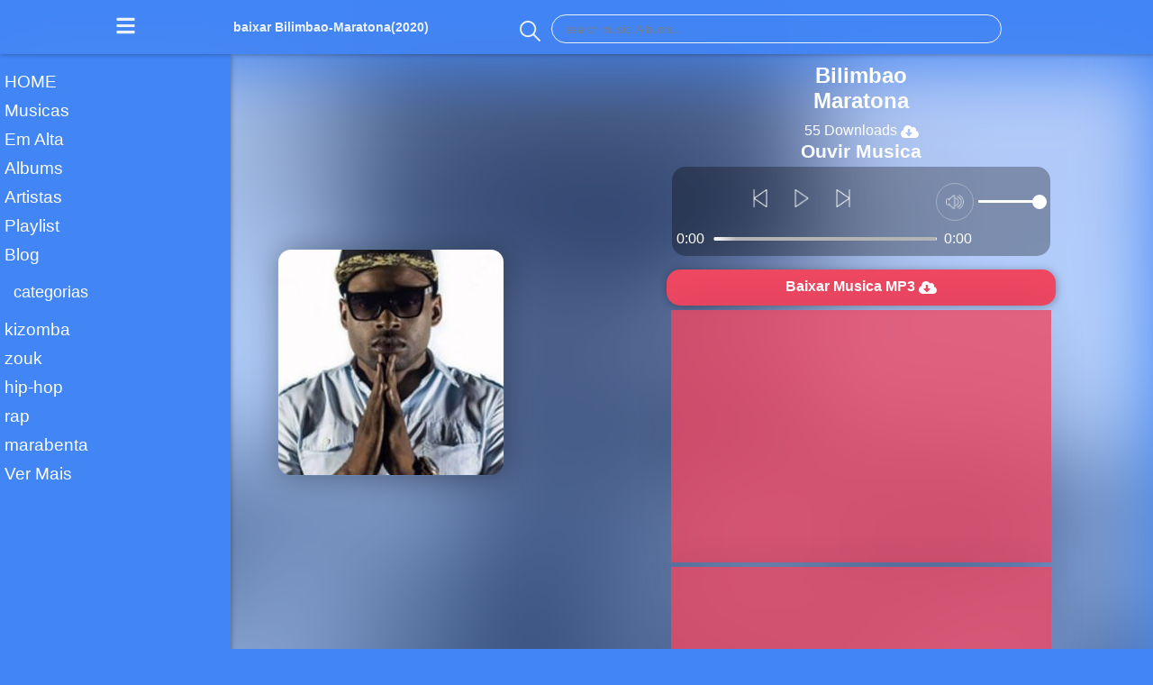

--- FILE ---
content_type: text/html; charset=UTF-8
request_url: https://madodamusic.com/baixar-bilimbao-maratona2020/
body_size: 15444
content:
<!DOCTYPE html>
<html lang="pt-PT">
<head>
    <meta charset="UTF-8">
    <style id="jetpack-boost-critical-css">@media all{@charset "UTF-8";ul{box-sizing:border-box}}@media all{:root{--main-bg-color:#0e9fff;--main-fk-color:#FDFEFE;--destak-color:#ed3b58}.card-box img{height:124px;width:124px;border:1px solid rgba(0,0,0,.1);border-radius:10px;box-shadow:1px 1px 3px rgba(0,0,0,.2)}.card-box .info{margin-top:10px;margin-left:5px;width:130px}.card-box .info .title{color:var(--main-fk-color);font-size:1.2rem;font-weight:300;margin-bottom:5px;word-wrap:break-word}.card-box .info .author{color:var(--main-fk-color);font-size:.8em}.posts-cont li{list-style:none}.posts-cont .cate_name a{color:var(--main-fk-color);font-size:20px}.posts-cont .header{display:grid;grid-template-columns:1fr 1fr;align-items:center}.posts-cont .header .scroll-btn{text-align:end}.posts-cont .header .scroll-btn .scroll-right{color:var(--main-fk-color)}.posts-cont .header .scroll-btn span{color:var(--main-fk-color);font-size:20px}.posts-cont .header .scroll{display:none}@media (min-width:768px){.posts-cont .header .scroll{display:initial}}.posts-cont .header span.see-more a{color:var(--main-fk-color);font-size:20px}.posts-cont .wrapper-card{display:grid;grid-template-columns:1fr 1fr 1fr 1fr 1fr 1fr 1fr 1fr 1fr 1fr;grid-column-gap:5px;overflow-x:auto;scroll-behavior:smooth;padding:20px}.posts-cont .wrapper-card::-webkit-scrollbar{height:5px;background-color:rgba(0,0,0,0)}.posts-cont li{width:100%}#search-output .type-title{padding-top:10px}#search-output .all{float:right}#search-output .all a{color:var(--main-fk-color)}#search-output .wrapper-card{display:grid;grid-template-columns:1fr}@media (min-width:768px){#search-output .wrapper-card{grid-template-columns:1fr 1fr;justify-items:center}}#single img.download-icon{vertical-align:middle;height:20px;width:20px}#single .top-info{margin-bottom:50px}#single .top-info .bg-img{overflow:none}#single .top-info .bg-img img{position:absolute;width:100%;height:750px;left:0;min-height:50vh;filter:blur(40px) opacity(.6);z-index:-1}#single .top-info .top-single-wrapper{text-align:center}@media (min-width:768px){#single .top-info .top-single-wrapper{display:grid;grid-template-columns:1fr 1fr;justify-content:center;align-items:center}}#single .top-info .top-single-wrapper img#post-thumbnail{width:250px;height:250px;border:1px solid rgba(0,0,0,.1);border-radius:15px;box-shadow:1px 1px 30px rgba(0,0,0,.3);z-index:2}#single .top-info .top-single-wrapper .single-info{z-index:2;color:var(--main-fk-color);text-align:center}#single .top-info .top-single-wrapper .single-info .title{margin-bottom:10px}#single .top-info .top-single-wrapper .single-info .single-sidebar-top{padding:0;margin:5px;overflow:unset}#single .top-info .top-single-wrapper .single-info .author,#single .top-info .top-single-wrapper .single-info .title{color:var(--main-fk-color);font-size:1.5rem;font-weight:600}#single .top-info .top-single-wrapper .single-info .listen-txt{color:var(--main-fk-color);font-size:1.3rem;font-weight:600;text-transform:capitalize}#single .top-info .top-single-wrapper .single-info .download-btn-text{margin-top:15px;padding:2px;color:var(--main-fk-color);font-size:1rem;border-radius:15px;background-color:var(--destak-color);box-shadow:1px 1px 10px rgba(0,0,0,.3);padding:10px;text-align:center}#single .content{margin-top:20px;box-shadow:1px 1px 50px rgba(0,0,0,.3);border-radius:15px;padding:15px;color:var(--main-fk-color);font-size:1.2rem;text-align:start;background:var(--main-bg-color)}#single .content .content-title{font-size:1.2rem}#single .content .info{font-size:1.1rem;text-transform:capitalize}#single .content .info li{font-weight:100;text-shadow:0 0 10px rgba(255,255,255,.1);padding:5px 3px;list-style:none}#single .content .info li.categoria ul{display:inline}#single .content .info li.categoria ul li{display:inline}#single .content .info li.categoria ul li a{color:var(--main-fk-color);text-decoration:underline}#single .content .info .btn-baixar{font-size:1.2rem;color:var(--main-fk-color);padding:5px;text-decoration:underline}#single .content .youtube-video-cont .youtube{background-color:#000;border-radius:15px;margin-bottom:30px;position:relative;padding-top:56.25%;overflow:hidden}#single .content .youtube-video-cont .youtube img{width:100%;top:-16.84%;left:0;opacity:.7}#single .content .youtube-video-cont .youtube img{position:absolute}#single .single-sidebar-top{background-color:var(--destak-color);box-shadow:1px 1px 50px rgba(0,0,0,.1);min-height:100px;opacity:.8}.widget{overflow:hidden}#player{background-color:rgba(0,0,0,.3);width:95%;margin:5px auto;padding:10px 5px;border-radius:15px;overflow:hidden}#player .play-icons img{width:20px!important;height:20px!important;padding:10px}#player .play-icons #play_pause{margin:0 2px;margin-left:2px}#player .header{display:inline-block;width:100%}#player .header #music-btn{float:left;width:50%;padding-top:5px}@media (max-width:329px){#player .header #music-btn{width:100%;text-align:center}}#player .header .volume-cont{float:right;padding-top:8px}@media (max-width:329px){#player .header .volume-cont{display:none}}#player .header .volume-cont .speaker{border:1px solid rgba(255,255,255,.3);border-radius:25px;margin-right:5px}#player .header div#volume{float:right;height:100%;margin-right:5px;margin-top:8px;text-align:center}#player .header div#volume .volume-range{position:inherit;height:100%;text-align:start}#player .header div{display:inline;margin:0;text-align:end}#player #music-progress{color:#fff;width:100%}#player #music-progress .containerp{width:100%}@media (min-width:840px){#player #music-progress .containerp{margin-left:0}}#player #music-progress .time{text-align:start;padding-top:3px}#player #music-progress #start-time{float:left}#player #music-progress .progress-range{display:inline;width:60%;margin:0 10px;float:left}@media (max-width:230px){#player #music-progress .progress-range{width:40%}}#player .header input[type=range]{-webkit-appearance:none;width:70px;height:3px;border-radius:50px;background-image:linear-gradient(to right,#fff 100%,#b4b4b4 10%,#b4b4b4)}#player #music-progress input[type=range]{-webkit-appearance:none;width:100%;height:2px;border:solid 1px rgba(255,255,255,0);border-radius:50px;background-image:linear-gradient(to right,#fff 0,#b4b4b4 10%,#b4b4b4)}.menu-svg path,.search-svg path{fill:var(--main-fk-color)}*{margin:0;padding:0;outline:0}abbr[title]{text-decoration:none}body{background-color:var(--main-bg-color);font-family:Roboto,sans-serif}body ul{list-style:none}body a{text-decoration:none;color:var(--main-fk-color)}body .content-title{color:var(--main-fk-color);font-size:1.2rem;padding:5px 0}body .wp-title{font-size:.9rem;text-align:center}@media (max-width:320){body .wp-title{font-size:1.2rem}}.container{width:80%;margin:auto}header .top-nav{z-index:10;position:fixed;width:100%;background-color:var(--main-bg-color);color:var(--main-fk-color);box-shadow:1px 1px 5px rgba(0,0,0,.3);opacity:.9}header .top-nav .container{width:80%;margin:0 auto}header .top-nav .wrapper{display:grid;grid-template-columns:1fr 8fr 1fr;align-items:center;grid-auto-rows:60px}@media (min-width:991px){header .top-nav .wrapper{grid-template-columns:1fr 10fr 1fr 1fr}}header .top-nav .wrapper .lefit-menu-btn{justify-self:start}header .top-nav .wrapper .search{justify-self:end}header .lefit-menu{position:fixed;z-index:8;background-color:var(--main-bg-color);color:var(--main-fk-color);box-shadow:1px 1px 5px rgba(0,0,0,.3);width:0%;height:100vh;top:60px;padding-top:20px;margin-bottom:100px}header .lefit-menu .lefit-menu-title{margin:20px 0 20px 15px;font-weight:250;font-size:1.1rem}header .lefit-menu .lefit-nav{height:80%;overflow-y:auto}header .lefit-menu .lefit-nav li{margin-bottom:10px;padding-left:5px}header .lefit-menu a{color:var(--main-fk-color);font-size:1.2rem;text-decoration:none}@media (min-width:991px){header .lefit-menu{width:20%}}header .search{display:grid;grid-template-columns:1fr 1fr;justify-items:center;align-items:center}header .search .search-btn{z-index:2;position:absolute;top:18px;right:0;width:25px;height:25px;padding:0 10px}@media (min-width:991px){header .search .search-btn{top:5px}}@media (min-width:991px){header .search .search-btn{position:relative}}header .search .search-input{display:block;position:absolute;z-index:1;background-color:var(--main-bg-color);border:none;outline:0;width:0%;height:60px;font-size:1rem;color:var(--main-fk-color);padding-left:10px;padding-right:50px}@media (max-width:991px){header .search .search-input{top:0;right:0}}@media (min-width:991px){header .search .search-input{position:sticky;width:500px;height:30px;padding:15px;top:3;right:2;border:1px solid var(--main-fk-color);border-radius:100px;margin-top:3px}}header .search .search-input::-webkit-input-placeholder{color:grey;font-size:12px}section.main .container{padding-top:70px;width:90%}@media (min-width:991px){section.main .container{width:80%}}@media (min-width:991px){section.main{padding-left:200px}}.main-overlay{display:none;position:fixed;width:100%;height:100%;overflow:hidden;margin:0;padding:0;top:0;left:0;background-color:rgba(28,40,51,.9);z-index:7}@media (min-width:991px){.main-overlay{background-color:rgba(0,0,0,.3);z-index:9}}#search-output{display:none;position:fixed;width:98%;max-height:80vh;border-top:var(--main-fk-color) 2px solid;border-bottom-left-radius:15px;border-bottom-right-radius:15px;box-shadow:1px 1px 5px rgba(0,0,0,.3);overflow:auto;margin-left:auto;padding:0;top:60px;background-color:var(--main-bg-color);color:var(--main-fk-color);z-index:12;padding-bottom:10px}@media (min-width:991px){#search-output{width:70%;margin-left:22%}}#search-output::-webkit-scrollbar{background-color:var(--main-bg-color);width:8px}.ads-container{width:100%;height:400px;position:relative;margin:10px auto;overflow:hidden;background-color:var(--destak-color);border-radius:15px;box-shadow:1px 1px 10px rgba(0,0,0,.5);color:#fff;text-align:center;opacity:.8}.ads-container>div{display:inline-block;width:100%;height:100%}}</style><meta name='robots' content='index, follow, max-image-preview:large, max-snippet:-1, max-video-preview:-1' />

	<!-- This site is optimized with the Yoast SEO plugin v20.1 - https://yoast.com/wordpress/plugins/seo/ -->
	<title>baixar Bilimbao-Maratona(2020) | madoda music</title>
	<link rel="canonical" href="https://madodamusic.com/baixar-bilimbao-maratona2020/" />
	<meta property="og:locale" content="pt_PT" />
	<meta property="og:type" content="article" />
	<meta property="og:title" content="baixar Bilimbao-Maratona(2020) | madoda music" />
	<meta property="og:url" content="https://madodamusic.com/baixar-bilimbao-maratona2020/" />
	<meta property="og:site_name" content="madoda music" />
	<meta property="article:publisher" content="https://www.facebook.com/madodas.moz.12" />
	<meta property="article:published_time" content="2020-05-03T19:18:58+00:00" />
	<meta property="article:modified_time" content="2020-06-05T15:34:16+00:00" />
	<meta property="og:image" content="https://madodamusic.com/wp-content/uploads/2019/12/bendito-bilimbao-com-k9.jpg" />
	<meta property="og:image:width" content="960" />
	<meta property="og:image:height" content="720" />
	<meta property="og:image:type" content="image/jpeg" />
	<meta name="twitter:card" content="summary_large_image" />
	<meta name="twitter:creator" content="@MadodaMusic" />
	<meta name="twitter:site" content="@MadodaMusic" />
	<meta name="twitter:label1" content="Escrito por" />
	<meta name="twitter:data1" content="" />
	
	<!-- / Yoast SEO plugin. -->


<link rel="alternate" type="application/rss+xml" title="Feed de comentários de madoda music &raquo; baixar Bilimbao-Maratona(2020)" href="https://madodamusic.com/baixar-bilimbao-maratona2020/feed/" />

<style type="text/css">
img.wp-smiley,
img.emoji {
	display: inline !important;
	border: none !important;
	box-shadow: none !important;
	height: 1em !important;
	width: 1em !important;
	margin: 0 0.07em !important;
	vertical-align: -0.1em !important;
	background: none !important;
	padding: 0 !important;
}
</style>
	<noscript><link rel='stylesheet' id='wp-block-library-css' href='https://madodamusic.com/wp-includes/css/dist/block-library/style.min.css?ver=6.1.9' type='text/css' media='all' />
</noscript><link rel='stylesheet' id='wp-block-library-css' href='https://madodamusic.com/wp-includes/css/dist/block-library/style.min.css?ver=6.1.9' type='text/css' media="not all" data-media="all" onload="this.media=this.dataset.media; delete this.dataset.media; this.removeAttribute( 'onload' );" />
<noscript><link rel='stylesheet' id='classic-theme-styles-css' href='https://madodamusic.com/wp-includes/css/classic-themes.min.css?ver=1' type='text/css' media='all' />
</noscript><link rel='stylesheet' id='classic-theme-styles-css' href='https://madodamusic.com/wp-includes/css/classic-themes.min.css?ver=1' type='text/css' media="not all" data-media="all" onload="this.media=this.dataset.media; delete this.dataset.media; this.removeAttribute( 'onload' );" />
<style id='global-styles-inline-css' type='text/css'>
body{--wp--preset--color--black: #000000;--wp--preset--color--cyan-bluish-gray: #abb8c3;--wp--preset--color--white: #ffffff;--wp--preset--color--pale-pink: #f78da7;--wp--preset--color--vivid-red: #cf2e2e;--wp--preset--color--luminous-vivid-orange: #ff6900;--wp--preset--color--luminous-vivid-amber: #fcb900;--wp--preset--color--light-green-cyan: #7bdcb5;--wp--preset--color--vivid-green-cyan: #00d084;--wp--preset--color--pale-cyan-blue: #8ed1fc;--wp--preset--color--vivid-cyan-blue: #0693e3;--wp--preset--color--vivid-purple: #9b51e0;--wp--preset--gradient--vivid-cyan-blue-to-vivid-purple: linear-gradient(135deg,rgba(6,147,227,1) 0%,rgb(155,81,224) 100%);--wp--preset--gradient--light-green-cyan-to-vivid-green-cyan: linear-gradient(135deg,rgb(122,220,180) 0%,rgb(0,208,130) 100%);--wp--preset--gradient--luminous-vivid-amber-to-luminous-vivid-orange: linear-gradient(135deg,rgba(252,185,0,1) 0%,rgba(255,105,0,1) 100%);--wp--preset--gradient--luminous-vivid-orange-to-vivid-red: linear-gradient(135deg,rgba(255,105,0,1) 0%,rgb(207,46,46) 100%);--wp--preset--gradient--very-light-gray-to-cyan-bluish-gray: linear-gradient(135deg,rgb(238,238,238) 0%,rgb(169,184,195) 100%);--wp--preset--gradient--cool-to-warm-spectrum: linear-gradient(135deg,rgb(74,234,220) 0%,rgb(151,120,209) 20%,rgb(207,42,186) 40%,rgb(238,44,130) 60%,rgb(251,105,98) 80%,rgb(254,248,76) 100%);--wp--preset--gradient--blush-light-purple: linear-gradient(135deg,rgb(255,206,236) 0%,rgb(152,150,240) 100%);--wp--preset--gradient--blush-bordeaux: linear-gradient(135deg,rgb(254,205,165) 0%,rgb(254,45,45) 50%,rgb(107,0,62) 100%);--wp--preset--gradient--luminous-dusk: linear-gradient(135deg,rgb(255,203,112) 0%,rgb(199,81,192) 50%,rgb(65,88,208) 100%);--wp--preset--gradient--pale-ocean: linear-gradient(135deg,rgb(255,245,203) 0%,rgb(182,227,212) 50%,rgb(51,167,181) 100%);--wp--preset--gradient--electric-grass: linear-gradient(135deg,rgb(202,248,128) 0%,rgb(113,206,126) 100%);--wp--preset--gradient--midnight: linear-gradient(135deg,rgb(2,3,129) 0%,rgb(40,116,252) 100%);--wp--preset--duotone--dark-grayscale: url('#wp-duotone-dark-grayscale');--wp--preset--duotone--grayscale: url('#wp-duotone-grayscale');--wp--preset--duotone--purple-yellow: url('#wp-duotone-purple-yellow');--wp--preset--duotone--blue-red: url('#wp-duotone-blue-red');--wp--preset--duotone--midnight: url('#wp-duotone-midnight');--wp--preset--duotone--magenta-yellow: url('#wp-duotone-magenta-yellow');--wp--preset--duotone--purple-green: url('#wp-duotone-purple-green');--wp--preset--duotone--blue-orange: url('#wp-duotone-blue-orange');--wp--preset--font-size--small: 13px;--wp--preset--font-size--medium: 20px;--wp--preset--font-size--large: 36px;--wp--preset--font-size--x-large: 42px;--wp--preset--spacing--20: 0.44rem;--wp--preset--spacing--30: 0.67rem;--wp--preset--spacing--40: 1rem;--wp--preset--spacing--50: 1.5rem;--wp--preset--spacing--60: 2.25rem;--wp--preset--spacing--70: 3.38rem;--wp--preset--spacing--80: 5.06rem;}:where(.is-layout-flex){gap: 0.5em;}body .is-layout-flow > .alignleft{float: left;margin-inline-start: 0;margin-inline-end: 2em;}body .is-layout-flow > .alignright{float: right;margin-inline-start: 2em;margin-inline-end: 0;}body .is-layout-flow > .aligncenter{margin-left: auto !important;margin-right: auto !important;}body .is-layout-constrained > .alignleft{float: left;margin-inline-start: 0;margin-inline-end: 2em;}body .is-layout-constrained > .alignright{float: right;margin-inline-start: 2em;margin-inline-end: 0;}body .is-layout-constrained > .aligncenter{margin-left: auto !important;margin-right: auto !important;}body .is-layout-constrained > :where(:not(.alignleft):not(.alignright):not(.alignfull)){max-width: var(--wp--style--global--content-size);margin-left: auto !important;margin-right: auto !important;}body .is-layout-constrained > .alignwide{max-width: var(--wp--style--global--wide-size);}body .is-layout-flex{display: flex;}body .is-layout-flex{flex-wrap: wrap;align-items: center;}body .is-layout-flex > *{margin: 0;}:where(.wp-block-columns.is-layout-flex){gap: 2em;}.has-black-color{color: var(--wp--preset--color--black) !important;}.has-cyan-bluish-gray-color{color: var(--wp--preset--color--cyan-bluish-gray) !important;}.has-white-color{color: var(--wp--preset--color--white) !important;}.has-pale-pink-color{color: var(--wp--preset--color--pale-pink) !important;}.has-vivid-red-color{color: var(--wp--preset--color--vivid-red) !important;}.has-luminous-vivid-orange-color{color: var(--wp--preset--color--luminous-vivid-orange) !important;}.has-luminous-vivid-amber-color{color: var(--wp--preset--color--luminous-vivid-amber) !important;}.has-light-green-cyan-color{color: var(--wp--preset--color--light-green-cyan) !important;}.has-vivid-green-cyan-color{color: var(--wp--preset--color--vivid-green-cyan) !important;}.has-pale-cyan-blue-color{color: var(--wp--preset--color--pale-cyan-blue) !important;}.has-vivid-cyan-blue-color{color: var(--wp--preset--color--vivid-cyan-blue) !important;}.has-vivid-purple-color{color: var(--wp--preset--color--vivid-purple) !important;}.has-black-background-color{background-color: var(--wp--preset--color--black) !important;}.has-cyan-bluish-gray-background-color{background-color: var(--wp--preset--color--cyan-bluish-gray) !important;}.has-white-background-color{background-color: var(--wp--preset--color--white) !important;}.has-pale-pink-background-color{background-color: var(--wp--preset--color--pale-pink) !important;}.has-vivid-red-background-color{background-color: var(--wp--preset--color--vivid-red) !important;}.has-luminous-vivid-orange-background-color{background-color: var(--wp--preset--color--luminous-vivid-orange) !important;}.has-luminous-vivid-amber-background-color{background-color: var(--wp--preset--color--luminous-vivid-amber) !important;}.has-light-green-cyan-background-color{background-color: var(--wp--preset--color--light-green-cyan) !important;}.has-vivid-green-cyan-background-color{background-color: var(--wp--preset--color--vivid-green-cyan) !important;}.has-pale-cyan-blue-background-color{background-color: var(--wp--preset--color--pale-cyan-blue) !important;}.has-vivid-cyan-blue-background-color{background-color: var(--wp--preset--color--vivid-cyan-blue) !important;}.has-vivid-purple-background-color{background-color: var(--wp--preset--color--vivid-purple) !important;}.has-black-border-color{border-color: var(--wp--preset--color--black) !important;}.has-cyan-bluish-gray-border-color{border-color: var(--wp--preset--color--cyan-bluish-gray) !important;}.has-white-border-color{border-color: var(--wp--preset--color--white) !important;}.has-pale-pink-border-color{border-color: var(--wp--preset--color--pale-pink) !important;}.has-vivid-red-border-color{border-color: var(--wp--preset--color--vivid-red) !important;}.has-luminous-vivid-orange-border-color{border-color: var(--wp--preset--color--luminous-vivid-orange) !important;}.has-luminous-vivid-amber-border-color{border-color: var(--wp--preset--color--luminous-vivid-amber) !important;}.has-light-green-cyan-border-color{border-color: var(--wp--preset--color--light-green-cyan) !important;}.has-vivid-green-cyan-border-color{border-color: var(--wp--preset--color--vivid-green-cyan) !important;}.has-pale-cyan-blue-border-color{border-color: var(--wp--preset--color--pale-cyan-blue) !important;}.has-vivid-cyan-blue-border-color{border-color: var(--wp--preset--color--vivid-cyan-blue) !important;}.has-vivid-purple-border-color{border-color: var(--wp--preset--color--vivid-purple) !important;}.has-vivid-cyan-blue-to-vivid-purple-gradient-background{background: var(--wp--preset--gradient--vivid-cyan-blue-to-vivid-purple) !important;}.has-light-green-cyan-to-vivid-green-cyan-gradient-background{background: var(--wp--preset--gradient--light-green-cyan-to-vivid-green-cyan) !important;}.has-luminous-vivid-amber-to-luminous-vivid-orange-gradient-background{background: var(--wp--preset--gradient--luminous-vivid-amber-to-luminous-vivid-orange) !important;}.has-luminous-vivid-orange-to-vivid-red-gradient-background{background: var(--wp--preset--gradient--luminous-vivid-orange-to-vivid-red) !important;}.has-very-light-gray-to-cyan-bluish-gray-gradient-background{background: var(--wp--preset--gradient--very-light-gray-to-cyan-bluish-gray) !important;}.has-cool-to-warm-spectrum-gradient-background{background: var(--wp--preset--gradient--cool-to-warm-spectrum) !important;}.has-blush-light-purple-gradient-background{background: var(--wp--preset--gradient--blush-light-purple) !important;}.has-blush-bordeaux-gradient-background{background: var(--wp--preset--gradient--blush-bordeaux) !important;}.has-luminous-dusk-gradient-background{background: var(--wp--preset--gradient--luminous-dusk) !important;}.has-pale-ocean-gradient-background{background: var(--wp--preset--gradient--pale-ocean) !important;}.has-electric-grass-gradient-background{background: var(--wp--preset--gradient--electric-grass) !important;}.has-midnight-gradient-background{background: var(--wp--preset--gradient--midnight) !important;}.has-small-font-size{font-size: var(--wp--preset--font-size--small) !important;}.has-medium-font-size{font-size: var(--wp--preset--font-size--medium) !important;}.has-large-font-size{font-size: var(--wp--preset--font-size--large) !important;}.has-x-large-font-size{font-size: var(--wp--preset--font-size--x-large) !important;}
.wp-block-navigation a:where(:not(.wp-element-button)){color: inherit;}
:where(.wp-block-columns.is-layout-flex){gap: 2em;}
.wp-block-pullquote{font-size: 1.5em;line-height: 1.6;}
</style>
<noscript><link rel='stylesheet' id='madoda_main_style-css' href='https://madodamusic.com/wp-content/themes/madoda-music/style.css?ver=6.1.9' type='text/css' media='all' />
</noscript><link rel='stylesheet' id='madoda_main_style-css' href='https://madodamusic.com/wp-content/themes/madoda-music/style.css?ver=6.1.9' type='text/css' media="not all" data-media="all" onload="this.media=this.dataset.media; delete this.dataset.media; this.removeAttribute( 'onload' );" />
        <meta name="theme-color" content="#4285f4" />

         <style type="text/css">         
            :root {
                --main-bg-color: #4285f4;
                --main-fk-color: #FDFEFE; 
                --destak-color: #ed4762;
            }
         </style>
    <link rel="amphtml" href="https://madodamusic.com/baixar-bilimbao-maratona2020/?amp"><!-- Global site tag (gtag.js) - Google Analytics -->







<!--
<script data-jetpack-boost="ignore" type='text/javascript' src='//platform-api.sharethis.com/js/sharethis.js#property=5d51e1ef4cd0540012f1ffd4&product=social-ab' async='async'></script>
-->
<link rel="icon" href="https://madodamusic.com/wp-content/uploads/2020/07/favicon.ico" sizes="32x32" />
<link rel="icon" href="https://madodamusic.com/wp-content/uploads/2020/07/favicon.ico" sizes="192x192" />
<link rel="apple-touch-icon" href="https://madodamusic.com/wp-content/uploads/2020/07/favicon.ico" />
<meta name="msapplication-TileImage" content="https://madodamusic.com/wp-content/uploads/2020/07/favicon.ico" />
		<style type="text/css" id="wp-custom-css">
			.wp-content  {
	text-align: center;
	color: #fff !important;
	background-color: #1E88E5;
}
.wp-content  p, .wp-content a{
	text-align: center;
	color: #fff !important;
}		</style>
		    <meta name="viewport" content="width=device-width, initial-scale=1.0">
    <meta http-equiv="X-UA-Compatible" content="ie=edge">
             
        
    </head>
<body class="post-template-default single single-post postid-3610 single-format-standard" >

<header>

    <div class="top-nav">
        <div class="container">
            <div class="wrapper">
                <span class="lefit-menu-btn">
                    <svg xmlns="http://www.w3.org/2000/svg" aria-hidden="true" class="menu-svg" width="23px" height="23px" role="img" viewBox="0 0 448 512"><path fill="#fff" d="M16 132h416c8.837 0 16-7.163 16-16V76c0-8.837-7.163-16-16-16H16C7.163 60 0 67.163 0 76v40c0 8.837 7.163 16 16 16zm0 160h416c8.837 0 16-7.163 16-16v-40c0-8.837-7.163-16-16-16H16c-8.837 0-16 7.163-16 16v40c0 8.837 7.163 16 16 16zm0 160h416c8.837 0 16-7.163 16-16v-40c0-8.837-7.163-16-16-16H16c-8.837 0-16 7.163-16 16v40c0 8.837 7.163 16 16 16z"/></svg>
                </span>
                                <h1 class="wp-title">baixar Bilimbao-Maratona(2020)</h1>
                                <span class="search">
                <span class="search-btn">
                    <svg xmlns="http://www.w3.org/2000/svg" xmlns:xlink="http://www.w3.org/1999/xlink" class="search-svg" width="23px" height="23px" version="1.1" x="0px" y="0px" viewBox="0 0 511.999 511.999" style="enable-background:new 0 0 511.999 511.999;" xml:space="preserve">
                        <g>
                            <path d="M508.874,478.708L360.142,329.976c28.21-34.827,45.191-79.103,45.191-127.309c0-111.75-90.917-202.667-202.667-202.667    S0,90.917,0,202.667s90.917,202.667,202.667,202.667c48.206,0,92.482-16.982,127.309-45.191l148.732,148.732    c4.167,4.165,10.919,4.165,15.086,0l15.081-15.082C513.04,489.627,513.04,482.873,508.874,478.708z M202.667,362.667    c-88.229,0-160-71.771-160-160s71.771-160,160-160s160,71.771,160,160S290.896,362.667,202.667,362.667z"/>
                        </g>
                    </svg>
                </span>
                    <input  class="search-input" type="search" placeholder="search music, Albums...">
                </span>
            </div>
        </div>
    </div>

    <div class="lefit-menu"> 
        <nav class="lefit-nav">
            <ul>
                <li class="current"><a href="https://madodamusic.com/" >HOME</a></li>
                <li><a href="https://madodamusic.com/musics">Musicas</a></li>
                <li><a href="https://madodamusic.com/trending">Em Alta</a></li>
                <li><a href="https://madodamusic.com/album/">Albums</a></li>
                <li><a href="https://madodamusic.com/artist/">Artistas</a></li>
                <li><a href="https://madodamusic.com/playlist/">Playlist</a></li>
                <li><a href="https://madodamusic.com/blog/">Blog</a></li>
            </ul>

            <ul class="categorias">
                <a href="https://madodamusic.com/categories">
                    <div class="lefit-menu-title">categorias</div>
                </a>
                <div class="category-menu"><ul id="menu-category-menu" class="menu"><li id="menu-item-1530" class="menu-item menu-item-type-taxonomy menu-item-object-category menu-item-1530"><a href="https://madodamusic.com/category/kizomba/">kizomba</a></li>
<li id="menu-item-1531" class="menu-item menu-item-type-taxonomy menu-item-object-category menu-item-1531"><a href="https://madodamusic.com/category/zouk/">zouk</a></li>
<li id="menu-item-1532" class="menu-item menu-item-type-taxonomy menu-item-object-category menu-item-1532"><a href="https://madodamusic.com/category/hip-hop/">hip-hop</a></li>
<li id="menu-item-1533" class="menu-item menu-item-type-taxonomy menu-item-object-category menu-item-1533"><a href="https://madodamusic.com/category/rap/">rap</a></li>
<li id="menu-item-1534" class="menu-item menu-item-type-taxonomy menu-item-object-category menu-item-1534"><a href="https://madodamusic.com/category/marabenta/">marabenta</a></li>
</ul></div>                <li><a href="https://madodamusic.com/categories">Ver Mais</a></li>
            </ul>

                    <div class="left-menu-widget-cont">
            <div id="custom_html-6" class="widget_text widget left-menu-sidebar widget_custom_html"><div class="textwidget custom-html-widget">
<ins class="adsbygoogle"
     style="display:block; text-align:center;"
     data-ad-layout="in-article"
     data-ad-format="fluid"
     data-ad-client="ca-pub-4899092208260776"
     data-ad-slot="1272807237"></ins>
</div></div><div id="custom_html-14" class="widget_text widget left-menu-sidebar widget_custom_html"><div class="textwidget custom-html-widget"><amp-ad width="100vw" height="320"
     type="adsense"
     data-ad-client="ca-pub-4899092208260776"
     data-ad-slot="4683243326"
     data-auto-format="mcrspv"
     data-full-width="">
  <div overflow=""></div>
</amp-ad></div></div><div id="custom_html-7" class="widget_text widget left-menu-sidebar widget_custom_html"><div class="textwidget custom-html-widget">
<ins class="adsbygoogle"
     style="display:block"
     data-ad-format="autorelaxed"
     data-ad-client="ca-pub-4899092208260776"
     data-ad-slot="4683243326"></ins>
</div></div>        </div>
            </nav>
            
    </div>
</header>    <section class="main" id="single">
        <div class="container">
            <div class="top-info" >
                <div class="bg-img">
                                        <img class="lazy" name="Bilimbao - Maratona" src="https://madodamusic.com/wp-content/themes/madoda-music/assets/images/placeholder-image.svg" data-src="https://madodamusic.com/wp-content/uploads/2019/12/bendito-bilimbao-com-k9-10x10.jpg" data-srcset="https://madodamusic.com/wp-content/uploads/2019/12/bendito-bilimbao-com-k9-10x10.jpg 2x, https://madodamusic.com/wp-content/uploads/2019/12/bendito-bilimbao-com-k9-10x10.jpg 1x" alt="Bilimbao - Maratona background">
                                                        </div>
                <div class="top-single-wrapper">
                <img id="post-thumbnail" src="https://madodamusic.com/wp-content/uploads/2019/12/bendito-bilimbao-com-k9-250x250.jpg" alt="baixar Bilimbao-Maratona(2020)">
                
                <div class="single-info">
                        <div class="author">Bilimbao</div>
                        <div class="title">Maratona</div>
                                            <span class="download-count"><span id="download-num">55 </span> Downloads <img class="download-icon" src="https://madodamusic.com/wp-content/themes/madoda-music/assets/icons/download.svg" alt="download icon"></span>
                                        <p><strong class='listen-txt'> ouvir musica </strong></p>        
        <div id="player">
            <div class="header">
                <div id="music-btn">
                    <a href="?play=1"><div class="play-icons"><img class="previous" src="https://madodamusic.com/wp-content/themes/madoda-music/assets/icons/previous.png" alt="previous"></div></a>
                        <div class="play-icons"><img id="play_pause" data-music="3610" src="https://madodamusic.com/wp-content/themes/madoda-music/assets/icons/play.png" alt="play_pause"></div>
                    <a href="https://madodamusic.com/bilimbao-repensar-o-pensamento-2020/?play=1"><div class="play-icons"><img class="next" src="https://madodamusic.com/wp-content/themes/madoda-music/assets/icons/next.png" alt="next"></div></a>
                </div>
            
                <div class="volume-cont">
                    <div class="play-icons"><img class="speaker" src="https://madodamusic.com/wp-content/themes/madoda-music/assets/icons/speaker3.png" alt="speaker"></div>
                    <div id="volume">
                        <div class="volume-range"><input type="range"  id="volume-bar" min="0" max="100" value="100" step="1"></div>
                    </div>
                </div>
                
            </div>

            <div id="music-progress">
                <div class="containerp">
                        <div id="start-time" class="time">0:00</div>
                        <div class="progress-range"><input type="range"  id="seek-bar" min="0" max="100" value="0" step="1"></div>
                        <div id="end-time" class="time">0:00</div>
                </div>
            </div>

        </div>
    
    

                                                                    
                            
                                                            <a id="download-btn" class="download-btn" data_music="3610" data_artist="2401"  href="https://docs.google.com/uc?export=download&id=1ZxAb_cNWn4JCgdulpV8qHCahGcdM409s" download="Bilimbao - Maratona (madoda music)">
                                    <p class="download-btn-text">
                                        <strong>Baixar Musica MP3
                                            <img class="download-icon" src="https://madodamusic.com/wp-content/themes/madoda-music/assets/icons/download.svg" alt="download icon">
                                        </strong>
                                    </p>
                                </a>
                            
                         
                        
                                        <div id="custom_html-10" class="widget_text widget single-sidebar-top single-sidebar widget_custom_html"><div class="textwidget custom-html-widget">
<!-- Single Top -->
<ins class="adsbygoogle"
     style="display:block"
		 data-full-width-responsive="true"
     data-ad-client="ca-pub-4899092208260776"
     data-ad-slot="5948532651"
     data-ad-format="auto">
</ins>

</div></div><div id="custom_html-13" class="widget_text widget single-sidebar-top single-sidebar widget_custom_html"><div class="textwidget custom-html-widget"><amp-ad width="100vw" height="320"
     type="adsense"
     data-ad-client="ca-pub-4899092208260776"
     data-ad-slot="5948532651"
     data-auto-format="rspv"
     data-full-width="">
  <div overflow=""></div>
</amp-ad></div></div>
                </div>
            </div>
        </div>
        <div class="topmusic posts-cont">
        <div class="header">
            
    <span class="cate_name"><a href="https://madodamusic.com/trending">Musicas em Alta</a></span>
    <div class="scroll-btn">
        <span class="see-more"><a href="https://madodamusic.com/trending">ver mais</a></span>
        <span target="topmusica-wrap" class="scroll scroll-left"> &#10094; </span>
        <span target="topmusica-wrap" class="scroll scroll-right"> &#10095; </span>
    </div>
    </div>
                
    <div id="topmusica-wrap" class="wrapper-card">
        <li>    
    <div class="card-box">
        <a href="https://madodamusic.com/plutonio-conversas/">
        
                    <img class="lazy" src="https://madodamusic.com/wp-content/themes/madoda-music/assets/images/placeholder-image.svg" data-src="https://madodamusic.com/wp-content/uploads/2019/11/Capa-124x124.jpg" data-srcset="https://madodamusic.com/wp-content/uploads/2019/11/Capa-124x124.jpg 2x, https://madodamusic.com/wp-content/uploads/2019/11/Capa-124x124.jpg 1x" alt="baixar musica plutonio- Conversas[IMG]">
                
        </a>
        <div class="info">
            <abbr title="Conversas">
                <a href="https://madodamusic.com/plutonio-conversas/"> 
                    <div class="title">Conversas                    </div>
                <a>
            </abbr>

            <a href="https://madodamusic.com/?post_type=artist&#038;p=1738">
                <abbr title="Plutonio">
                    <p class="author">Plutonio</p>
                </abbr>
            </a>
            
        </div>
    </div>
</li>
<li>    
    <div class="card-box">
        <a href="https://madodamusic.com/dj-maphorisa-kabza-de-small-scorpion-kings-feat-kaybee-sax/">
        
                    <img class="lazy" src="https://madodamusic.com/wp-content/themes/madoda-music/assets/images/placeholder-image.svg" data-src="https://madodamusic.com/wp-content/uploads/2019/05/DJ-Maphorisa-Kabza-De-Small-–-Scorpion-Kings-Ft.-Kaybee-Sax-zamusic-124x124.jpg" data-srcset="https://madodamusic.com/wp-content/uploads/2019/05/DJ-Maphorisa-Kabza-De-Small-–-Scorpion-Kings-Ft.-Kaybee-Sax-zamusic-124x124.jpg 2x, https://madodamusic.com/wp-content/uploads/2019/05/DJ-Maphorisa-Kabza-De-Small-–-Scorpion-Kings-Ft.-Kaybee-Sax-zamusic-124x124.jpg 1x" alt="baixar musica DJ Maphorisa &#038; Kabza De Small &#8211; Scorpion Kings (feat. Kaybee Sax)[IMG]">
                
        </a>
        <div class="info">
            <abbr title="DJ Maphorisa &#038; Kabza De Small &#8211; Scorpion Kings (feat. Kaybee Sax)">
                <a href="https://madodamusic.com/dj-maphorisa-kabza-de-small-scorpion-kings-feat-kaybee-sax/"> 
                    <div class="title">DJ Maphorisa &#038; Kab...                    </div>
                <a>
            </abbr>

            <a href="https://madodamusic.com/?post_type=artist&#038;p=2733">
                <abbr title="DJ Maphorisa">
                    <p class="author">DJ Maphorisa</p>
                </abbr>
            </a>
            
        </div>
    </div>
</li>
<li>    
    <div class="card-box">
        <a href="https://madodamusic.com/jay-oliver-procura-outra-feat-bruna-tatiana-pegada-remixed-2o19/">
        
                    <img class="lazy" src="https://madodamusic.com/wp-content/themes/madoda-music/assets/images/placeholder-image.svg" data-src="https://madodamusic.com/wp-content/uploads/2019/01/jay-oliver-124x124.jpg" data-srcset="https://madodamusic.com/wp-content/uploads/2019/01/jay-oliver-124x124.jpg 2x, https://madodamusic.com/wp-content/uploads/2019/01/jay-oliver-124x124.jpg 1x" alt="baixar musica Jay Oliver &#8211; Procura Outra (feat. Bruna Tatiana) (Pegada Remixed) [ 2o19 ][IMG]">
                
        </a>
        <div class="info">
            <abbr title="Procura Outra">
                <a href="https://madodamusic.com/jay-oliver-procura-outra-feat-bruna-tatiana-pegada-remixed-2o19/"> 
                    <div class="title">Procura Outra                    </div>
                <a>
            </abbr>

            <a href="https://madodamusic.com/?post_type=artist&#038;p=1586">
                <abbr title=" Jay Oliver">
                    <p class="author"> Jay Oliver</p>
                </abbr>
            </a>
            
        </div>
    </div>
</li>
<li>    
    <div class="card-box">
        <a href="https://madodamusic.com/plutonio-prada/">
        
                    <img class="lazy" src="https://madodamusic.com/wp-content/themes/madoda-music/assets/images/placeholder-image.svg" data-src="https://madodamusic.com/wp-content/uploads/2018/12/Plutonio-Prada-124x124.jpg" data-srcset="https://madodamusic.com/wp-content/uploads/2018/12/Plutonio-Prada-124x124.jpg 2x, https://madodamusic.com/wp-content/uploads/2018/12/Plutonio-Prada-124x124.jpg 1x" alt="baixar musica Plutonio -prada[IMG]">
                
        </a>
        <div class="info">
            <abbr title="Plutonio -prada">
                <a href="https://madodamusic.com/plutonio-prada/"> 
                    <div class="title">Plutonio -prada                    </div>
                <a>
            </abbr>

            <a href="">
                <abbr title="">
                    <p class="author"></p>
                </abbr>
            </a>
            
        </div>
    </div>
</li>
<li>    
    <div class="card-box">
        <a href="https://madodamusic.com/baixar-so-quero-a-ti-filomena-maricoa-2019/">
        
                    <img class="lazy" src="https://madodamusic.com/wp-content/themes/madoda-music/assets/images/placeholder-image.svg" data-src="https://madodamusic.com/wp-content/uploads/2019/10/maxresdefault-124x124.jpg" data-srcset="https://madodamusic.com/wp-content/uploads/2019/10/maxresdefault-124x124.jpg 2x, https://madodamusic.com/wp-content/uploads/2019/10/maxresdefault-124x124.jpg 1x" alt="baixar musica baixar Só Quero a Ti  – Filomena Maricoa 2019[IMG]">
                
        </a>
        <div class="info">
            <abbr title="Só Quero a Ti">
                <a href="https://madodamusic.com/baixar-so-quero-a-ti-filomena-maricoa-2019/"> 
                    <div class="title">Só Quero a Ti                    </div>
                <a>
            </abbr>

            <a href="https://madodamusic.com/?post_type=artist&#038;p=2001">
                <abbr title="Filomena Maricoa">
                    <p class="author">Filomena Maricoa</p>
                </abbr>
            </a>
            
        </div>
    </div>
</li>
<li>    
    <div class="card-box">
        <a href="https://madodamusic.com/baixar-musica-de-plutonio-somos-iguais-mp3/">
        
                    <img class="lazy" src="https://madodamusic.com/wp-content/themes/madoda-music/assets/images/placeholder-image.svg" data-src="https://madodamusic.com/wp-content/uploads/2019/11/Plutonio-Somos-Iguais-124x124.jpg" data-srcset="https://madodamusic.com/wp-content/uploads/2019/11/Plutonio-Somos-Iguais-124x124.jpg 2x, https://madodamusic.com/wp-content/uploads/2019/11/Plutonio-Somos-Iguais-124x124.jpg 1x" alt="baixar musica baixar musica de plutonio  Somos Iguais mp3[IMG]">
                
        </a>
        <div class="info">
            <abbr title=" Somos Iguais">
                <a href="https://madodamusic.com/baixar-musica-de-plutonio-somos-iguais-mp3/"> 
                    <div class="title"> Somos Iguais                    </div>
                <a>
            </abbr>

            <a href="https://madodamusic.com/?post_type=artist&#038;p=1738">
                <abbr title="Plutonio">
                    <p class="author">Plutonio</p>
                </abbr>
            </a>
            
        </div>
    </div>
</li>
<li>    
    <div class="card-box">
        <a href="https://madodamusic.com/plutonio-estrelas/">
        
                    <img class="lazy" src="https://madodamusic.com/wp-content/themes/madoda-music/assets/images/placeholder-image.svg" data-src="https://madodamusic.com/wp-content/uploads/2019/11/Capa-124x124.jpg" data-srcset="https://madodamusic.com/wp-content/uploads/2019/11/Capa-124x124.jpg 2x, https://madodamusic.com/wp-content/uploads/2019/11/Capa-124x124.jpg 1x" alt="baixar musica plutonio- Estrelas[IMG]">
                
        </a>
        <div class="info">
            <abbr title="Estrelas">
                <a href="https://madodamusic.com/plutonio-estrelas/"> 
                    <div class="title">Estrelas                    </div>
                <a>
            </abbr>

            <a href="https://madodamusic.com/?post_type=artist&#038;p=1738">
                <abbr title="Plutonio">
                    <p class="author">Plutonio</p>
                </abbr>
            </a>
            
        </div>
    </div>
</li>
<li>    
    <div class="card-box">
        <a href="https://madodamusic.com/jimmy-p-vicio-feat-gson-filipe-ret/">
        
                    <img class="lazy" src="https://madodamusic.com/wp-content/themes/madoda-music/assets/images/placeholder-image.svg" data-src="https://madodamusic.com/wp-content/uploads/2020/02/Jimmy-P-Abensonhado-Álbum-e1580559721500-124x124.jpg" data-srcset="https://madodamusic.com/wp-content/uploads/2020/02/Jimmy-P-Abensonhado-Álbum-e1580559721500-124x124.jpg 2x, https://madodamusic.com/wp-content/uploads/2020/02/Jimmy-P-Abensonhado-Álbum-e1580559721500-124x124.jpg 1x" alt="baixar musica Jimmy P &#8211; Vício (feat. Gson &#038; Filipe Ret)[IMG]">
                
        </a>
        <div class="info">
            <abbr title="Vício">
                <a href="https://madodamusic.com/jimmy-p-vicio-feat-gson-filipe-ret/"> 
                    <div class="title">Vício                    </div>
                <a>
            </abbr>

            <a href="https://madodamusic.com/?post_type=artist&#038;p=1631">
                <abbr title="Jimmy p">
                    <p class="author">Jimmy p</p>
                </abbr>
            </a>
            
        </div>
    </div>
</li>
<li>    
    <div class="card-box">
        <a href="https://madodamusic.com/baixar-calema-amar-24-_-242020/">
        
                    <img class="lazy" src="https://madodamusic.com/wp-content/themes/madoda-music/assets/images/placeholder-image.svg" data-src="https://madodamusic.com/wp-content/uploads/2019/12/800-124x124.jpg" data-srcset="https://madodamusic.com/wp-content/uploads/2019/12/800-124x124.jpg 2x, https://madodamusic.com/wp-content/uploads/2019/12/800-124x124.jpg 1x" alt="baixar musica baixar calema-Amar 24/24 (2020)[IMG]">
                
        </a>
        <div class="info">
            <abbr title="Amar 24/24">
                <a href="https://madodamusic.com/baixar-calema-amar-24-_-242020/"> 
                    <div class="title">Amar 24/24                    </div>
                <a>
            </abbr>

            <a href="https://madodamusic.com/?post_type=artist&#038;p=2519">
                <abbr title="calema">
                    <p class="author">calema</p>
                </abbr>
            </a>
            
        </div>
    </div>
</li>
<li>    
    <div class="card-box">
        <a href="https://madodamusic.com/rui-orlando-cuidar-de-ti/">
        
                    <img class="lazy" src="https://madodamusic.com/wp-content/themes/madoda-music/assets/images/placeholder-image.svg" data-src="https://madodamusic.com/wp-content/uploads/2019/12/rui-orlando-124x124.jpg" data-srcset="https://madodamusic.com/wp-content/uploads/2019/12/rui-orlando-124x124.jpg 2x, https://madodamusic.com/wp-content/uploads/2019/12/rui-orlando-124x124.jpg 1x" alt="baixar musica RUI ORLANDO-Cuidar De Ti[IMG]">
                
        </a>
        <div class="info">
            <abbr title="Cuidar De Ti">
                <a href="https://madodamusic.com/rui-orlando-cuidar-de-ti/"> 
                    <div class="title">Cuidar De Ti                    </div>
                <a>
            </abbr>

            <a href="https://madodamusic.com/?post_type=artist&#038;p=2387">
                <abbr title="Rui Orlando">
                    <p class="author">Rui Orlando</p>
                </abbr>
            </a>
            
        </div>
    </div>
</li>
    </div>
            
</div>

<div class="content">
    <!-- <h1 class="wp-title"></h1> -->
    <p>
                <div class="info info-pt">
            <ul>
                <li>Author: Bilimbao</li>
                <li>Titulo: Maratona</li>
                <li class="categoria">Categoria: <ul class="post-categories">
	<li><a href="https://madodamusic.com/category/musica/" rel="category tag">musica</a></li></ul></li>
                
                
                                    <li>Ano: 2026</li>
                                            </ul>
            
                    <div id="custom_html-16" class="widget_text widget content-ads-widget music-info-ads single-sidebar widget_custom_html"><div class="textwidget custom-html-widget"><amp-ad width="100vw" height="320"
     type="adsense"
     data-ad-client="ca-pub-4899092208260776"
     data-ad-slot="4545761230"
     data-auto-format="rspv"
     data-full-width="">
  <div overflow=""></div>
</amp-ad></div></div><div id="custom_html-2" class="widget_text widget content-ads-widget music-info-ads single-sidebar widget_custom_html"><div class="textwidget custom-html-widget">
<ins class="adsbygoogle"
     style="display:block; text-align:center;"
     data-ad-layout="in-article"
     data-ad-format="fluid"
     data-ad-client="ca-pub-4899092208260776"
     data-ad-slot="2806769461"></ins>
</div></div>    
                            
                                    <strong class="btn-baixar btn-baixar-pt">
                        <a class="download-btn" data-music="3610" href="https://docs.google.com/uc?export=download&id=1-G_Aw2eXfUmKoI2qG70Fwxq7xIcE49IX" download="Bilimbao - Maratona (madoda music)">
                            Bilimbao - Maratona Download mp3
                        </a> 
                    </strong>
                    
                                               

        </div>
            </p> 

        </div>

    <div class="ads-container">
        <div id="custom_html-4" class="widget_text widget main-sidebar widget_custom_html"><div class="textwidget custom-html-widget">
<!-- ads01 -->
<ins class="adsbygoogle"
     style="display:block"
     data-ad-client="ca-pub-4899092208260776"
     data-ad-slot="3843941707"
     data-ad-format="auto"
     data-full-width-responsive="true"></ins>
</div></div>
        <a class="ads-prev" >&#10094;</a>
        <a class="ads-next" >&#10095;</a>
    </div>

            <div class="content">
            <div class="author-content">
                                    <div class="author-info">
                        <img class="authorImg" src="https://madodamusic.com/wp-content/uploads/2019/12/bendito-bilimbao-com-k9-124x124.jpg" alt="Bilimbao[IMG]">
                        <a href="https://madodamusic.com/artist/bilimbao/">
                            <div>Bilimbao</div>
                        </a>
                    </div>
                
                                        <div id="custom_html-17" class="widget_text widget content-ads-widget artist-content-ads single-sidebar widget_custom_html"><div class="textwidget custom-html-widget"><amp-ad width="100vw" height="320"
     type="adsense"
     data-ad-client="ca-pub-4899092208260776"
     data-ad-slot="4545761230"
     data-auto-format="rspv"
     data-full-width="">
  <div overflow=""></div>
</amp-ad></div></div><div id="custom_html-11" class="widget_text widget content-ads-widget artist-content-ads single-sidebar widget_custom_html"><div class="textwidget custom-html-widget">
<ins class="adsbygoogle"
     style="display:block; text-align:center;"
     data-ad-layout="in-article"
     data-ad-format="fluid"
     data-ad-client="ca-pub-4899092208260776"
     data-ad-slot="1272807237"></ins>
</div></div>                                                        <div class="posts-cont">
                    <div class="content-title">baixar musicas de Bilimbao</div>
                        <div class="wrapper-card-list">    
                            <li>
    <div class="card-list">
        <a href="https://madodamusic.com/baixar-bilimbao-se-e-real-e-real-feat-trezagah-one-kiss/">
                    <img class="lazy" src="https://madodamusic.com/wp-content/themes/madoda-music/assets/images/placeholder-image.svg" data-src="https://madodamusic.com/wp-content/uploads/2019/12/bendito-bilimbao-com-k9-124x124.jpg" data-srcset="https://madodamusic.com/wp-content/uploads/2019/12/bendito-bilimbao-com-k9-124x124.jpg 2x, https://madodamusic.com/wp-content/uploads/2019/12/bendito-bilimbao-com-k9-124x124.jpg 1x" alt="baixar Bilimbao – Se É Real É Real (feat. Trezagah &amp; One Kiss)[IMG]">
                        
        </a>
        <div class="info">
            <a href="https://madodamusic.com/baixar-bilimbao-se-e-real-e-real-feat-trezagah-one-kiss/">
                <abbr title="Se É Real É">
                    <div class="title">
                        Se É Real É                    </div>
                </abbr>
            </a>

            <a href="https://madodamusic.com/?post_type=artist&#038;p=2401">
                <abbr title="Bilimbao">
                    <p class="author">Bilimbao</p>
                </abbr>
            </a>
        </div>
    </div>
</li><li>
    <div class="card-list">
        <a href="https://madodamusic.com/bilimbao-era-uma-vez-2020/">
                    <img class="lazy" src="https://madodamusic.com/wp-content/themes/madoda-music/assets/images/placeholder-image.svg" data-src="https://madodamusic.com/wp-content/uploads/2019/12/bendito-bilimbao-com-k9-124x124.jpg" data-srcset="https://madodamusic.com/wp-content/uploads/2019/12/bendito-bilimbao-com-k9-124x124.jpg 2x, https://madodamusic.com/wp-content/uploads/2019/12/bendito-bilimbao-com-k9-124x124.jpg 1x" alt="Bilimbao – Era Uma vez  (2020)[IMG]">
                        
        </a>
        <div class="info">
            <a href="https://madodamusic.com/bilimbao-era-uma-vez-2020/">
                <abbr title="Era Uma vez">
                    <div class="title">
                        Era Uma vez                    </div>
                </abbr>
            </a>

            <a href="https://madodamusic.com/?post_type=artist&#038;p=2401">
                <abbr title="Bilimbao">
                    <p class="author">Bilimbao</p>
                </abbr>
            </a>
        </div>
    </div>
</li><li>
    <div class="card-list">
        <a href="https://madodamusic.com/bilimbao-num-quarto-2020/">
                    <img class="lazy" src="https://madodamusic.com/wp-content/themes/madoda-music/assets/images/placeholder-image.svg" data-src="https://madodamusic.com/wp-content/uploads/2019/12/bendito-bilimbao-com-k9-124x124.jpg" data-srcset="https://madodamusic.com/wp-content/uploads/2019/12/bendito-bilimbao-com-k9-124x124.jpg 2x, https://madodamusic.com/wp-content/uploads/2019/12/bendito-bilimbao-com-k9-124x124.jpg 1x" alt="Bilimbao – Num Quarto (2020)[IMG]">
                        
        </a>
        <div class="info">
            <a href="https://madodamusic.com/bilimbao-num-quarto-2020/">
                <abbr title="Num Quarto">
                    <div class="title">
                        Num Quarto                    </div>
                </abbr>
            </a>

            <a href="https://madodamusic.com/?post_type=artist&#038;p=2401">
                <abbr title="Bilimbao">
                    <p class="author">Bilimbao</p>
                </abbr>
            </a>
        </div>
    </div>
</li><li>
    <div class="card-list">
        <a href="https://madodamusic.com/bilimbao-querem-me-ver-a-rochar-feat-k9-2020/">
                    <img class="lazy" src="https://madodamusic.com/wp-content/themes/madoda-music/assets/images/placeholder-image.svg" data-src="https://madodamusic.com/wp-content/uploads/2019/12/bendito-bilimbao-com-k9-124x124.jpg" data-srcset="https://madodamusic.com/wp-content/uploads/2019/12/bendito-bilimbao-com-k9-124x124.jpg 2x, https://madodamusic.com/wp-content/uploads/2019/12/bendito-bilimbao-com-k9-124x124.jpg 1x" alt="Bilimbao – Querem me Ver a Rochar (feat. K9) (2020)[IMG]">
                        
        </a>
        <div class="info">
            <a href="https://madodamusic.com/bilimbao-querem-me-ver-a-rochar-feat-k9-2020/">
                <abbr title="Querem me Ver a Rochar">
                    <div class="title">
                        Querem me Ver a Rochar                    </div>
                </abbr>
            </a>

            <a href="https://madodamusic.com/?post_type=artist&#038;p=2401">
                <abbr title="Bilimbao(feat. k9)">
                    <p class="author">Bilimbao</p>
                </abbr>
            </a>
        </div>
    </div>
</li><li>
    <div class="card-list">
        <a href="https://madodamusic.com/bilimbao-de-volta-a-missao-2020/">
                    <img class="lazy" src="https://madodamusic.com/wp-content/themes/madoda-music/assets/images/placeholder-image.svg" data-src="https://madodamusic.com/wp-content/uploads/2019/12/bendito-bilimbao-com-k9-124x124.jpg" data-srcset="https://madodamusic.com/wp-content/uploads/2019/12/bendito-bilimbao-com-k9-124x124.jpg 2x, https://madodamusic.com/wp-content/uploads/2019/12/bendito-bilimbao-com-k9-124x124.jpg 1x" alt="Bilimbao – De Volta a Missão (2020)[IMG]">
                        
        </a>
        <div class="info">
            <a href="https://madodamusic.com/bilimbao-de-volta-a-missao-2020/">
                <abbr title="De Volta a Missão">
                    <div class="title">
                        De Volta a Missão                    </div>
                </abbr>
            </a>

            <a href="https://madodamusic.com/?post_type=artist&#038;p=2401">
                <abbr title="Bilimbao">
                    <p class="author">Bilimbao</p>
                </abbr>
            </a>
        </div>
    </div>
</li><li>
    <div class="card-list">
        <a href="https://madodamusic.com/bilimbao-rimas-a-volta-da-fogueira-2020/">
                    <img class="lazy" src="https://madodamusic.com/wp-content/themes/madoda-music/assets/images/placeholder-image.svg" data-src="https://madodamusic.com/wp-content/uploads/2019/12/bendito-bilimbao-com-k9-124x124.jpg" data-srcset="https://madodamusic.com/wp-content/uploads/2019/12/bendito-bilimbao-com-k9-124x124.jpg 2x, https://madodamusic.com/wp-content/uploads/2019/12/bendito-bilimbao-com-k9-124x124.jpg 1x" alt="Bilimbao – Rimas a Volta da Fogueira (2020)[IMG]">
                        
        </a>
        <div class="info">
            <a href="https://madodamusic.com/bilimbao-rimas-a-volta-da-fogueira-2020/">
                <abbr title="Rimas a Volta da Fogueira ">
                    <div class="title">
                        Rimas a Volta da Fogueira                     </div>
                </abbr>
            </a>

            <a href="https://madodamusic.com/?post_type=artist&#038;p=2401">
                <abbr title="Bilimbao">
                    <p class="author">Bilimbao</p>
                </abbr>
            </a>
        </div>
    </div>
</li>                        </div>
                    </div>
                    <div class="see-more-list"><a href="https://madodamusic.com/musics?of=2401 ">ver Todas</a></div>
                                
                <div class="new-posts">
                        </div>
            </div>
            </div>
        

    <div class="tags">
        Etiquetas: <a href="https://madodamusic.com/tag/03-05-2020/" rel="tag">03/05/2020</a>, <a href="https://madodamusic.com/tag/05-2020/" rel="tag">05/2020</a>, <a href="https://madodamusic.com/tag/2020/" rel="tag">2020</a>, <a href="https://madodamusic.com/tag/baixar-musica-de/" rel="tag">baixar musica de</a>, <a href="https://madodamusic.com/tag/bilimbao/" rel="tag">Bilimbao</a>, <a href="https://madodamusic.com/tag/bilimbao-05-2020/" rel="tag">Bilimbao 05/2020</a>, <a href="https://madodamusic.com/tag/bilimbao-2020/" rel="tag">bilimbao 2020</a>, <a href="https://madodamusic.com/tag/escutar/" rel="tag">escutar</a>, <a href="https://madodamusic.com/tag/maratona/" rel="tag">Maratona</a>, <a href="https://madodamusic.com/tag/musica/" rel="tag">musica</a>    </div>
    
    <div class="Novas posts-cont">
        <span class="cate_name"><a href="https://madodamusic.com/musics">Novas Musicas</a></span>
        <div class="wrapper-card-list">    
            <li>
    <div class="card-list">
        <a href="https://madodamusic.com/yasmine-pretafeat-neyna/">
                    <img class="lazy" src="https://madodamusic.com/wp-content/themes/madoda-music/assets/images/placeholder-image.svg" data-src="https://madodamusic.com/wp-content/uploads/2019/11/Yasmine-124x124.jpg" data-srcset="https://madodamusic.com/wp-content/uploads/2019/11/Yasmine-124x124.jpg 2x, https://madodamusic.com/wp-content/uploads/2019/11/Yasmine-124x124.jpg 1x" alt="Yasmine &#8211; PRETA(feat. Neyna)[IMG]">
                        
        </a>
        <div class="info">
            <a href="https://madodamusic.com/yasmine-pretafeat-neyna/">
                <abbr title="PRETA">
                    <div class="title">
                        PRETA                    </div>
                </abbr>
            </a>

            <a href="https://madodamusic.com/?post_type=artist&#038;p=2273">
                <abbr title="yasmine(feat. Neyna)">
                    <p class="author">yasmine</p>
                </abbr>
            </a>
        </div>
    </div>
</li><li>
    <div class="card-list">
        <a href="https://madodamusic.com/kid-mc-submerso-ft-dj-mamen/">
                    <img class="lazy" src="https://madodamusic.com/wp-content/themes/madoda-music/assets/images/placeholder-image.svg" data-src="https://madodamusic.com/wp-content/uploads/2019/08/download-124x124.jpg" data-srcset="https://madodamusic.com/wp-content/uploads/2019/08/download-124x124.jpg 2x, https://madodamusic.com/wp-content/uploads/2019/08/download-124x124.jpg 1x" alt="Kid MC &#8211; Submerso ft Dj Mamen[IMG]">
                        
        </a>
        <div class="info">
            <a href="https://madodamusic.com/kid-mc-submerso-ft-dj-mamen/">
                <abbr title="Submerso">
                    <div class="title">
                        Submerso                    </div>
                </abbr>
            </a>

            <a href="https://madodamusic.com/?post_type=artist&#038;p=1544">
                <abbr title="Kid Mc">
                    <p class="author">Kid Mc</p>
                </abbr>
            </a>
        </div>
    </div>
</li><li>
    <div class="card-list">
        <a href="https://madodamusic.com/paige-aymos-ntate-stunna-ft-cheez-beezyumngani-wami/">
                    <img class="lazy" src="https://madodamusic.com/wp-content/themes/madoda-music/assets/images/placeholder-image.svg" data-src="https://madodamusic.com/wp-content/uploads/2023/11/hq720-124x124.jpg" data-srcset="https://madodamusic.com/wp-content/uploads/2023/11/hq720-124x124.jpg 2x, https://madodamusic.com/wp-content/uploads/2023/11/hq720-124x124.jpg 1x" alt="PAIGE &amp; AYMOS &amp; NTATE STUNNA FT CHEEZ BEEZY(Umngani wami)[IMG]">
                        
        </a>
        <div class="info">
            <a href="https://madodamusic.com/paige-aymos-ntate-stunna-ft-cheez-beezyumngani-wami/">
                <abbr title="Umngani wami">
                    <div class="title">
                        Umngani wami                    </div>
                </abbr>
            </a>

            <a href="https://madodamusic.com/?post_type=artist&#038;p=10326">
                <abbr title="PAIGE">
                    <p class="author">PAIGE</p>
                </abbr>
            </a>
        </div>
    </div>
</li><li>
    <div class="card-list">
        <a href="https://madodamusic.com/liloca-va-holili-mp3-download/">
                    <img class="lazy" src="https://madodamusic.com/wp-content/themes/madoda-music/assets/images/placeholder-image.svg" data-src="https://madodamusic.com/wp-content/uploads/2020/04/liloca-124x124.jpg" data-srcset="https://madodamusic.com/wp-content/uploads/2020/04/liloca-124x124.jpg 2x, https://madodamusic.com/wp-content/uploads/2020/04/liloca-124x124.jpg 1x" alt="Liloca &#8211; Va holili mp3 download[IMG]">
                        
        </a>
        <div class="info">
            <a href="https://madodamusic.com/liloca-va-holili-mp3-download/">
                <abbr title="Va holili">
                    <div class="title">
                        Va holili                    </div>
                </abbr>
            </a>

            <a href="https://madodamusic.com/?post_type=artist&#038;p=3484">
                <abbr title="Liloca">
                    <p class="author">Liloca</p>
                </abbr>
            </a>
        </div>
    </div>
</li><li>
    <div class="card-list">
        <a href="https://madodamusic.com/rei-bravo-policial-ferido/">
                    <img class="lazy" src="https://madodamusic.com/wp-content/themes/madoda-music/assets/images/placeholder-image.svg" data-src="https://madodamusic.com/wp-content/themes/madoda-music/assets/images/thunbnail-404.svg" data-srcset="https://madodamusic.com/wp-content/themes/madoda-music/assets/images/thunbnail-404.svg 2x, https://madodamusic.com/wp-content/themes/madoda-music/assets/images/thunbnail-404.svg 1x" alt="Rei Bravo &#8211; Policial Ferido (Garçom) Feat Afana Wamazito &amp; Iriene Yetu[IMG]">
                        
        </a>
        <div class="info">
            <a href="https://madodamusic.com/rei-bravo-policial-ferido/">
                <abbr title=" Policial Ferido">
                    <div class="title">
                         Policial Ferido                    </div>
                </abbr>
            </a>

            <a href="https://madodamusic.com/?post_type=artist&#038;p=8414">
                <abbr title="Rei Bravo">
                    <p class="author">Rei Bravo</p>
                </abbr>
            </a>
        </div>
    </div>
</li><li>
    <div class="card-list">
        <a href="https://madodamusic.com/cleyton-david-coracao-culpado-mp3/">
                    <img class="lazy" src="https://madodamusic.com/wp-content/themes/madoda-music/assets/images/placeholder-image.svg" data-src="https://madodamusic.com/wp-content/uploads/2021/05/cleyton-124x124.jpeg" data-srcset="https://madodamusic.com/wp-content/uploads/2021/05/cleyton-124x124.jpeg 2x, https://madodamusic.com/wp-content/uploads/2021/05/cleyton-124x124.jpeg 1x" alt="Cleyton David Coração Culpado mp3[IMG]">
                        
        </a>
        <div class="info">
            <a href="https://madodamusic.com/cleyton-david-coracao-culpado-mp3/">
                <abbr title="Coração Culpado">
                    <div class="title">
                        Coração Culpado                    </div>
                </abbr>
            </a>

            <a href="https://madodamusic.com/?post_type=artist&#038;p=8119">
                <abbr title="CLEYTON DAVID">
                    <p class="author">CLEYTON DAVID</p>
                </abbr>
            </a>
        </div>
    </div>
</li><li>
    <div class="card-list">
        <a href="https://madodamusic.com/diamond-platnumz-pounds-dollarsfeat-wouter-kellerman/">
                    <img class="lazy" src="https://madodamusic.com/wp-content/themes/madoda-music/assets/images/placeholder-image.svg" data-src="https://madodamusic.com/wp-content/uploads/2020/04/DIAMOND-PLATNUMZ-124x124.jpg" data-srcset="https://madodamusic.com/wp-content/uploads/2020/04/DIAMOND-PLATNUMZ-124x124.jpg 2x, https://madodamusic.com/wp-content/uploads/2020/04/DIAMOND-PLATNUMZ-124x124.jpg 1x" alt="Diamond Platnumz Pounds &amp; Dollars(feat Wouter Kellerman)[IMG]">
                        
        </a>
        <div class="info">
            <a href="https://madodamusic.com/diamond-platnumz-pounds-dollarsfeat-wouter-kellerman/">
                <abbr title="Pounds & Dollars">
                    <div class="title">
                        Pounds & Dollars                    </div>
                </abbr>
            </a>

            <a href="https://madodamusic.com/?post_type=artist&#038;p=3062">
                <abbr title="diamond platnumz">
                    <p class="author">diamond platnumz</p>
                </abbr>
            </a>
        </div>
    </div>
</li><li>
    <div class="card-list">
        <a href="https://madodamusic.com/cef-tanzy-nao-tem-nada-mp3/">
                    <img class="lazy" src="https://madodamusic.com/wp-content/themes/madoda-music/assets/images/placeholder-image.svg" data-src="https://madodamusic.com/wp-content/uploads/2019/08/cef-tanzy-angola-124x124.jpg" data-srcset="https://madodamusic.com/wp-content/uploads/2019/08/cef-tanzy-angola-124x124.jpg 2x, https://madodamusic.com/wp-content/uploads/2019/08/cef-tanzy-angola-124x124.jpg 1x" alt="Cef Tanzy  Não Tem Nada mp3[IMG]">
                        
        </a>
        <div class="info">
            <a href="https://madodamusic.com/cef-tanzy-nao-tem-nada-mp3/">
                <abbr title="Não Tem Nada">
                    <div class="title">
                        Não Tem Nada                    </div>
                </abbr>
            </a>

            <a href="https://madodamusic.com/?post_type=artist&#038;p=1547">
                <abbr title="cef">
                    <p class="author">cef</p>
                </abbr>
            </a>
        </div>
    </div>
</li><li>
    <div class="card-list">
        <a href="https://madodamusic.com/tamyris-moiane-vem-me-cuidar-mp3/">
                    <img class="lazy" src="https://madodamusic.com/wp-content/themes/madoda-music/assets/images/placeholder-image.svg" data-src="https://madodamusic.com/wp-content/uploads/2020/07/Tamyris-Moiane--124x124.jpg" data-srcset="https://madodamusic.com/wp-content/uploads/2020/07/Tamyris-Moiane--124x124.jpg 2x, https://madodamusic.com/wp-content/uploads/2020/07/Tamyris-Moiane--124x124.jpg 1x" alt=" Tamyris Moiane Vem me Cuidar mp3[IMG]">
                        
        </a>
        <div class="info">
            <a href="https://madodamusic.com/tamyris-moiane-vem-me-cuidar-mp3/">
                <abbr title="Vem me Cuidar">
                    <div class="title">
                        Vem me Cuidar                    </div>
                </abbr>
            </a>

            <a href="https://madodamusic.com/?post_type=artist&#038;p=5011">
                <abbr title="Tamyris Moiane">
                    <p class="author">Tamyris Moiane</p>
                </abbr>
            </a>
        </div>
    </div>
</li><li>
    <div class="card-list">
        <a href="https://madodamusic.com/tamyris-moiane-nao-casei-para-separar/">
                    <img class="lazy" src="https://madodamusic.com/wp-content/themes/madoda-music/assets/images/placeholder-image.svg" data-src="https://madodamusic.com/wp-content/uploads/2020/07/Tamyris-Moiane--124x124.jpg" data-srcset="https://madodamusic.com/wp-content/uploads/2020/07/Tamyris-Moiane--124x124.jpg 2x, https://madodamusic.com/wp-content/uploads/2020/07/Tamyris-Moiane--124x124.jpg 1x" alt="Tamyris Moiane Não Casei Para Separar[IMG]">
                        
        </a>
        <div class="info">
            <a href="https://madodamusic.com/tamyris-moiane-nao-casei-para-separar/">
                <abbr title="Não Casei Para Separar">
                    <div class="title">
                        Não Casei Para Separar                    </div>
                </abbr>
            </a>

            <a href="https://madodamusic.com/?post_type=artist&#038;p=5011">
                <abbr title="Tamyris Moiane">
                    <p class="author">Tamyris Moiane</p>
                </abbr>
            </a>
        </div>
    </div>
</li><li>
    <div class="card-list">
        <a href="https://madodamusic.com/tamyris-moiane-lirandzo-mp3/">
                    <img class="lazy" src="https://madodamusic.com/wp-content/themes/madoda-music/assets/images/placeholder-image.svg" data-src="https://madodamusic.com/wp-content/uploads/2020/07/Tamyris-Moiane--124x124.jpg" data-srcset="https://madodamusic.com/wp-content/uploads/2020/07/Tamyris-Moiane--124x124.jpg 2x, https://madodamusic.com/wp-content/uploads/2020/07/Tamyris-Moiane--124x124.jpg 1x" alt="Tamyris Moiane Lirandzo mp3[IMG]">
                        
        </a>
        <div class="info">
            <a href="https://madodamusic.com/tamyris-moiane-lirandzo-mp3/">
                <abbr title="Lirandzo">
                    <div class="title">
                        Lirandzo                    </div>
                </abbr>
            </a>

            <a href="https://madodamusic.com/?post_type=artist&#038;p=5011">
                <abbr title="Tamyris Moiane">
                    <p class="author">Tamyris Moiane</p>
                </abbr>
            </a>
        </div>
    </div>
</li><li>
    <div class="card-list">
        <a href="https://madodamusic.com/tamyris-moiane-jackpot-mp3/">
                    <img class="lazy" src="https://madodamusic.com/wp-content/themes/madoda-music/assets/images/placeholder-image.svg" data-src="https://madodamusic.com/wp-content/uploads/2020/07/Tamyris-Moiane--124x124.jpg" data-srcset="https://madodamusic.com/wp-content/uploads/2020/07/Tamyris-Moiane--124x124.jpg 2x, https://madodamusic.com/wp-content/uploads/2020/07/Tamyris-Moiane--124x124.jpg 1x" alt="Tamyris Moiane  Jackpot mp3[IMG]">
                        
        </a>
        <div class="info">
            <a href="https://madodamusic.com/tamyris-moiane-jackpot-mp3/">
                <abbr title="Jackpot">
                    <div class="title">
                        Jackpot                    </div>
                </abbr>
            </a>

            <a href="https://madodamusic.com/?post_type=artist&#038;p=5011">
                <abbr title="Tamyris Moiane">
                    <p class="author">Tamyris Moiane</p>
                </abbr>
            </a>
        </div>
    </div>
</li>        </div>
        <div class="see-more-list"><a href="https://madodamusic.com/musics">ver Todas</a></div>
    </div>

    <div class="wp-comments">
        
<!-- You can start editing here. -->


			<!-- If comments are open, but there are no comments. -->

	
	<div id="respond" class="comment-respond">
		<h3 id="reply-title" class="comment-reply-title">Deixe um comentário <small><a rel="nofollow" id="cancel-comment-reply-link" href="/baixar-bilimbao-maratona2020/#respond" style="display:none;">Cancelar resposta</a></small></h3><form action="https://madodamusic.com/wp-comments-post.php" method="post" id="commentform" class="comment-form"><p class="comment-notes"><span id="email-notes">O seu endereço de email não será publicado.</span> <span class="required-field-message">Campos obrigatórios marcados com <span class="required">*</span></span></p><p class="comment-form-comment"><label for="comment">Comentário <span class="required">*</span></label> <textarea id="comment" name="comment" cols="45" rows="8" maxlength="65525" required="required"></textarea></p><p class="comment-form-author"><label for="author">Nome</label> <input id="author" name="author" type="text" value="" size="30" maxlength="245" autocomplete="name" /></p>
<p class="comment-form-email"><label for="email">Email</label> <input id="email" name="email" type="text" value="" size="30" maxlength="100" aria-describedby="email-notes" autocomplete="email" /></p>
<p class="comment-form-url"><label for="url">Site</label> <input id="url" name="url" type="text" value="" size="30" maxlength="200" autocomplete="url" /></p>
<p class="form-submit"><input name="submit" type="submit" id="submit" class="submit" value="Publicar comentário" /> <input type='hidden' name='comment_post_ID' value='3610' id='comment_post_ID' />
<input type='hidden' name='comment_parent' id='comment_parent' value='0' />
</p></form>	</div><!-- #respond -->
	    </div>
    </section>

<footer>
    <div class="footer-cont">
        <div class="container">
        <div class="wrapper">
            <p class="footer-branding"><a class="branding" href="https://madodamusic.com">madoda music</a></p>
            <div class="social-media">
            </div>
            <div class="footer-menu">
                <nav>
                    <ul>
                        <div class="footer-menu"><ul id="menu-footer" class="menu"><li id="menu-item-6716" class="menu-item menu-item-type-post_type menu-item-object-page menu-item-6716"><a href="https://madodamusic.com/categories/">categories</a></li>
<li id="menu-item-6717" class="menu-item menu-item-type-post_type menu-item-object-page menu-item-6717"><a href="https://madodamusic.com/trending/">trending</a></li>
<li id="menu-item-6718" class="menu-item menu-item-type-post_type menu-item-object-page menu-item-6718"><a href="https://madodamusic.com/musics/">musics</a></li>
<li id="menu-item-6719" class="menu-item menu-item-type-post_type menu-item-object-page menu-item-6719"><a href="https://madodamusic.com/upload/">upload</a></li>
<li id="menu-item-6720" class="menu-item menu-item-type-post_type menu-item-object-page menu-item-6720"><a href="https://madodamusic.com/blog/">blog</a></li>
<li id="menu-item-6721" class="menu-item menu-item-type-post_type menu-item-object-page menu-item-6721"><a href="https://madodamusic.com/about/">about</a></li>
</ul></div>                    </ul>
                </nav>
            </div>
                        <div class="myifo">
                <div>
                    POWERED BY <a target="_blank" rel="nofollow" href="https://madodamusic.com">MadodaMusic</a>
                </div>
            </div>

        </div>
        </div>
    </div>
    
    <div class="main-overlay"></div>
    
    <div id="search-output">
        <div class="container search-results">
            <div id="search-musicas">
            <h3 class="type-title">Musicas</h3>
            <span class="all"><a href="https://madodamusic.com/musics">Ver Todas</a></span>
                <div class="wrapper-card musics-output">

                </div>
            </div>
        
            <div id="search-album">
                <h3 class="type-title">Albums</h3>
                <span class="all"><a href="https://madodamusic.com/album/">Ver Todos</a></span>
                <div class="wrapper-card albums-output">
                    
                    
                </div>
            </div>
    
            <div id="search-playlist">
                <h3 class="type-title">playlists</h3>
                <span class="all"><a href="https://madodamusic.com/playlist/">Ver Todas</a></span>
                <div class="wrapper-card playlists-output">
                    
                </div>
            </div>

            <div id="search-cantores">
                <h3 class="type-title">Artistas</h3>
                <span class="all"><a href="https://madodamusic.com/artist/">Ver Todos</a></span>
                <div class="wrapper-card artist-output">
                    
                </div>
            </div>

        </div>     
      
    </div>
</footer>
    		
		




<script type="application/ld+json" class="yoast-schema-graph">{"@context":"https://schema.org","@graph":[{"@type":"Article","@id":"https://madodamusic.com/baixar-bilimbao-maratona2020/#article","isPartOf":{"@id":"https://madodamusic.com/baixar-bilimbao-maratona2020/"},"author":{"name":"","@id":""},"headline":"baixar Bilimbao-Maratona(2020)","datePublished":"2020-05-03T19:18:58+00:00","dateModified":"2020-06-05T15:34:16+00:00","mainEntityOfPage":{"@id":"https://madodamusic.com/baixar-bilimbao-maratona2020/"},"wordCount":2,"commentCount":0,"publisher":{"@id":"https://madodamusic.com/#organization"},"image":{"@id":"https://madodamusic.com/baixar-bilimbao-maratona2020/#primaryimage"},"thumbnailUrl":"https://madodamusic.com/wp-content/uploads/2019/12/bendito-bilimbao-com-k9.jpg","keywords":["03/05/2020","05/2020","2020","baixar musica de","Bilimbao","Bilimbao 05/2020","bilimbao 2020","escutar","Maratona","musica"],"articleSection":["musica"],"inLanguage":"pt-PT","potentialAction":[{"@type":"CommentAction","name":"Comment","target":["https://madodamusic.com/baixar-bilimbao-maratona2020/#respond"]}]},{"@type":"WebPage","@id":"https://madodamusic.com/baixar-bilimbao-maratona2020/","url":"https://madodamusic.com/baixar-bilimbao-maratona2020/","name":"baixar Bilimbao-Maratona(2020) | madoda music","isPartOf":{"@id":"https://madodamusic.com/#website"},"primaryImageOfPage":{"@id":"https://madodamusic.com/baixar-bilimbao-maratona2020/#primaryimage"},"image":{"@id":"https://madodamusic.com/baixar-bilimbao-maratona2020/#primaryimage"},"thumbnailUrl":"https://madodamusic.com/wp-content/uploads/2019/12/bendito-bilimbao-com-k9.jpg","datePublished":"2020-05-03T19:18:58+00:00","dateModified":"2020-06-05T15:34:16+00:00","breadcrumb":{"@id":"https://madodamusic.com/baixar-bilimbao-maratona2020/#breadcrumb"},"inLanguage":"pt-PT","potentialAction":[{"@type":"ReadAction","target":["https://madodamusic.com/baixar-bilimbao-maratona2020/"]}]},{"@type":"ImageObject","inLanguage":"pt-PT","@id":"https://madodamusic.com/baixar-bilimbao-maratona2020/#primaryimage","url":"https://madodamusic.com/wp-content/uploads/2019/12/bendito-bilimbao-com-k9.jpg","contentUrl":"https://madodamusic.com/wp-content/uploads/2019/12/bendito-bilimbao-com-k9.jpg","width":960,"height":720},{"@type":"BreadcrumbList","@id":"https://madodamusic.com/baixar-bilimbao-maratona2020/#breadcrumb","itemListElement":[{"@type":"ListItem","position":1,"name":"Início","item":"https://madodamusic.com/"},{"@type":"ListItem","position":2,"name":"musica","item":"https://madodamusic.com/category/musica/"},{"@type":"ListItem","position":3,"name":"baixar Bilimbao-Maratona(2020)"}]},{"@type":"WebSite","@id":"https://madodamusic.com/#website","url":"https://madodamusic.com/","name":"madoda music","description":"baixar musicas lusofonas, sul africanas","publisher":{"@id":"https://madodamusic.com/#organization"},"potentialAction":[{"@type":"SearchAction","target":{"@type":"EntryPoint","urlTemplate":"https://madodamusic.com/?s={search_term_string}"},"query-input":"required name=search_term_string"}],"inLanguage":"pt-PT"},{"@type":"Organization","@id":"https://madodamusic.com/#organization","name":"madoda music","url":"https://madodamusic.com/","logo":{"@type":"ImageObject","inLanguage":"pt-PT","@id":"https://madodamusic.com/#/schema/logo/image/","url":"https://madodamusic.com/wp-content/uploads/2020/02/M.jpg","contentUrl":"https://madodamusic.com/wp-content/uploads/2020/02/M.jpg","width":1000,"height":1000,"caption":"madoda music"},"image":{"@id":"https://madodamusic.com/#/schema/logo/image/"},"sameAs":["https://www.facebook.com/madodas.moz.12","https://twitter.com/MadodaMusic","https://www.youtube.com/@madodamusic"]},{"@type":"Person","@id":"","url":"https://madodamusic.com/author/"}]}</script><script type="text/javascript">
window._wpemojiSettings = {"baseUrl":"https:\/\/s.w.org\/images\/core\/emoji\/14.0.0\/72x72\/","ext":".png","svgUrl":"https:\/\/s.w.org\/images\/core\/emoji\/14.0.0\/svg\/","svgExt":".svg","source":{"concatemoji":"https:\/\/madodamusic.com\/wp-includes\/js\/wp-emoji-release.min.js?ver=6.1.9"}};
/*! This file is auto-generated */
!function(e,a,t){var n,r,o,i=a.createElement("canvas"),p=i.getContext&&i.getContext("2d");function s(e,t){var a=String.fromCharCode,e=(p.clearRect(0,0,i.width,i.height),p.fillText(a.apply(this,e),0,0),i.toDataURL());return p.clearRect(0,0,i.width,i.height),p.fillText(a.apply(this,t),0,0),e===i.toDataURL()}function c(e){var t=a.createElement("script");t.src=e,t.defer=t.type="text/javascript",a.getElementsByTagName("head")[0].appendChild(t)}for(o=Array("flag","emoji"),t.supports={everything:!0,everythingExceptFlag:!0},r=0;r<o.length;r++)t.supports[o[r]]=function(e){if(p&&p.fillText)switch(p.textBaseline="top",p.font="600 32px Arial",e){case"flag":return s([127987,65039,8205,9895,65039],[127987,65039,8203,9895,65039])?!1:!s([55356,56826,55356,56819],[55356,56826,8203,55356,56819])&&!s([55356,57332,56128,56423,56128,56418,56128,56421,56128,56430,56128,56423,56128,56447],[55356,57332,8203,56128,56423,8203,56128,56418,8203,56128,56421,8203,56128,56430,8203,56128,56423,8203,56128,56447]);case"emoji":return!s([129777,127995,8205,129778,127999],[129777,127995,8203,129778,127999])}return!1}(o[r]),t.supports.everything=t.supports.everything&&t.supports[o[r]],"flag"!==o[r]&&(t.supports.everythingExceptFlag=t.supports.everythingExceptFlag&&t.supports[o[r]]);t.supports.everythingExceptFlag=t.supports.everythingExceptFlag&&!t.supports.flag,t.DOMReady=!1,t.readyCallback=function(){t.DOMReady=!0},t.supports.everything||(n=function(){t.readyCallback()},a.addEventListener?(a.addEventListener("DOMContentLoaded",n,!1),e.addEventListener("load",n,!1)):(e.attachEvent("onload",n),a.attachEvent("onreadystatechange",function(){"complete"===a.readyState&&t.readyCallback()})),(e=t.source||{}).concatemoji?c(e.concatemoji):e.wpemoji&&e.twemoji&&(c(e.twemoji),c(e.wpemoji)))}(window,document,window._wpemojiSettings);
</script><script async src="https://www.googletagmanager.com/gtag/js?id=UA-131465440-1"></script><script>
  window.dataLayer = window.dataLayer || [];
  function gtag(){dataLayer.push(arguments);}
  gtag('js', new Date());

  gtag('config', 'UA-131465440-1');
</script><script async src="https://pagead2.googlesyndication.com/pagead/js/adsbygoogle.js"></script><script>
     (adsbygoogle = window.adsbygoogle || []).push({
          google_ad_client: "ca-pub-4899092208260776",
          enable_page_level_ads: true
     });
</script><script type="application/ld+json">
            {
    "@context": "http://schema.org",
    "@type": "MusicGroup",
    "track": [
        {
            "@type": "MusicRecording",
            "audio": "https://madodamusic.com/baixar-bilimbao-maratona2020/",
            "url": "https://madodamusic.com/baixar-bilimbao-maratona2020/",
            "name": "Bilimbao - Maratona"
        }
    ],
    "genre": "musica",
    "name": "Bilimbao - Maratona",
    "image": [
        "https://madodamusic.com/wp-content/uploads/2019/12/bendito-bilimbao-com-k9.jpg",
        "https://madodamusic.com/wp-content/uploads/2019/12/bendito-bilimbao-com-k9-124x124.jpg",
        "https://madodamusic.com/wp-content/uploads/2019/12/bendito-bilimbao-com-k9-150x124.jpg",
        "https://madodamusic.com/wp-content/uploads/2019/12/bendito-bilimbao-com-k9-250x250.jpg",
        "https://madodamusic.com/wp-content/uploads/2019/12/bendito-bilimbao-com-k9-10x10.jpg"
    ]
}        </script><script async src="https://pagead2.googlesyndication.com/pagead/js/adsbygoogle.js"></script><script>
     (adsbygoogle = window.adsbygoogle || []).push({});
</script><script async src="https://pagead2.googlesyndication.com/pagead/js/adsbygoogle.js"></script><script>
     (adsbygoogle = window.adsbygoogle || []).push({});
</script><script async src="https://pagead2.googlesyndication.com/pagead/js/adsbygoogle.js"></script><script>
     (adsbygoogle = window.adsbygoogle || []).push({});
</script><script async src="https://pagead2.googlesyndication.com/pagead/js/adsbygoogle.js"></script><script>
     (adsbygoogle = window.adsbygoogle || []).push({});
</script><script async src="https://pagead2.googlesyndication.com/pagead/js/adsbygoogle.js"></script><script>
     (adsbygoogle = window.adsbygoogle || []).push({});
</script><script async src="https://pagead2.googlesyndication.com/pagead/js/adsbygoogle.js"></script><script>
     (adsbygoogle = window.adsbygoogle || []).push({});
</script><script>window.addEventListener( 'load', function() {
				document.querySelectorAll( 'link' ).forEach( function( e ) {'not all' === e.media && e.dataset.media && ( e.media = e.dataset.media, delete e.dataset.media );} );
				var e = document.getElementById( 'jetpack-boost-critical-css' );
				e && ( e.media = 'not all' );
			} );</script><script type='text/javascript' id='mdd-player-js-js-extra'>
/* <![CDATA[ */
var playerData = {"song_url":"https:\/\/docs.google.com\/uc?export=download&id=1-G_Aw2eXfUmKoI2qG70Fwxq7xIcE49IX","auto_play":""};
/* ]]> */
</script><script type='text/javascript' src='https://madodamusic.com/wp-content/themes/madoda-music/js/mdd-player.js?ver=1.0' id='mdd-player-js-js'></script><script type='text/javascript' id='main-madoda-js-js-extra'>
/* <![CDATA[ */
var mddData = {"icons_uri":"https:\/\/madodamusic.com\/wp-content\/themes\/madoda-music\/assets\/icons","root_url":"https:\/\/madodamusic.com\/"};
/* ]]> */
</script><script type='text/javascript' src='https://madodamusic.com/wp-content/themes/madoda-music/js/scripts-bundled.js?ver=1.0' id='main-madoda-js-js'></script><script type='text/javascript' src='https://madodamusic.com/wp-content/themes/madoda-music/js/lazyloading.js?ver=1.0' id='mdd-lazyloading-js-js'></script><script defer src="https://static.cloudflareinsights.com/beacon.min.js/vcd15cbe7772f49c399c6a5babf22c1241717689176015" integrity="sha512-ZpsOmlRQV6y907TI0dKBHq9Md29nnaEIPlkf84rnaERnq6zvWvPUqr2ft8M1aS28oN72PdrCzSjY4U6VaAw1EQ==" data-cf-beacon='{"version":"2024.11.0","token":"7d97913241c7418a9a397f76494ce6f4","r":1,"server_timing":{"name":{"cfCacheStatus":true,"cfEdge":true,"cfExtPri":true,"cfL4":true,"cfOrigin":true,"cfSpeedBrain":true},"location_startswith":null}}' crossorigin="anonymous"></script>
</body>
</html><!--
Performance optimized by Redis Object Cache. Learn more: https://wprediscache.com

Retrieved 9833 objects (711 KB) from Redis using PhpRedis (v5.3.5).
-->


--- FILE ---
content_type: text/html; charset=utf-8
request_url: https://www.google.com/recaptcha/api2/aframe
body_size: 268
content:
<!DOCTYPE HTML><html><head><meta http-equiv="content-type" content="text/html; charset=UTF-8"></head><body><script nonce="UlhgjgiHqWF8eiGOFS-_2Q">/** Anti-fraud and anti-abuse applications only. See google.com/recaptcha */ try{var clients={'sodar':'https://pagead2.googlesyndication.com/pagead/sodar?'};window.addEventListener("message",function(a){try{if(a.source===window.parent){var b=JSON.parse(a.data);var c=clients[b['id']];if(c){var d=document.createElement('img');d.src=c+b['params']+'&rc='+(localStorage.getItem("rc::a")?sessionStorage.getItem("rc::b"):"");window.document.body.appendChild(d);sessionStorage.setItem("rc::e",parseInt(sessionStorage.getItem("rc::e")||0)+1);localStorage.setItem("rc::h",'1768970595103');}}}catch(b){}});window.parent.postMessage("_grecaptcha_ready", "*");}catch(b){}</script></body></html>

--- FILE ---
content_type: text/javascript
request_url: https://madodamusic.com/wp-content/themes/madoda-music/js/mdd-player.js?ver=1.0
body_size: 699
content:

window.addEventListener('load', ()=>{
setTimeout(()=>{
    if(playerData.song_url){
        let play_pause = document.querySelector('#play_pause');
        let volume_bar = document.querySelector('#volume-bar');
        let speaker = document.querySelector('.speaker');
        let seek_bar = document.querySelector('input#seek-bar');
        let progress_range = document.querySelector('.progress-range');
    
        let start_time = document.getElementById("start-time");
        let end_time = document.getElementById("end-time");
        let ismousedown = false;
        let song = new Audio();
        function constrator() {
            if(play_pause) {
                song.src = playerData.song_url;
                events();
                if(playerData.auto_play) {
                    song.play();
                }
            }
        }
    
        constrator();
    
        function events() {
            play_pause.addEventListener('click', play);
            volume_bar.addEventListener('mousemove', setVolume);
            speaker.addEventListener('click', muteVolume);
    
            seek_bar.addEventListener('mousedown', (event)=>{ismousedown = true;setMusicTime(event)});
            seek_bar.addEventListener('mouseup', ()=>{ismousedown = false});
            seek_bar.addEventListener('mousemove', (event)=>{setMusicTime(event)});
    
            song.addEventListener('timeupdate', songTimeUpdate);
    
        }
    
        function play() {
            if(song.paused) {
                song.play();
                play_pause.src = mddData.icons_uri + "/pause.png";
                // console.log(song);
            }else{
                song.pause();
                play_pause.src = mddData.icons_uri + "/play.png";
            }
            
        }
        function setVolume() {
            song.volume = volume_bar.value / 100;
            document.querySelector('.header input[type=range]').style.backgroundImage = `linear-gradient(to right, rgba(255, 255, 255,1) ${volume_bar.value}%, rgb(180, 180, 180) 10%, rgb(180, 180, 180))`;
            if(song.volume == 0) {
                speaker.src = mddData.icons_uri + "/speaker0.png";
            }
            
            if(song.volume >= 0.1 & song.volume < 0.3) {
                speaker.src = mddData.icons_uri + "/speaker1.png";
            }
            
            if(song.volume > 0.3 & song.volume < 0.6) {
                speaker.src = mddData.icons_uri + "/speaker2.png";
            }
            
            if(song.volume > 0.6) {
                speaker.src = mddData.icons_uri + "/speaker3.png";
            }
        }
    
        function muteVolume() {
            if(song.muted) {
                song.muted = false;
    
                if(song.volume == 0) {
                    speaker.src = mddData.icons_uri + "/speaker0.png";
                }
                
                if(song.volume >= 0.1 & song.volume < 0.3) {
                    speaker.src = mddData.icons_uri + "/speaker1.png";
                }
                
                if(song.volume > 0.3 & song.volume < 0.6) {
                    speaker.src = mddData.icons_uri + "/speaker2.png";
                }
                
                if(song.volume > 0.6) {
                    speaker.src = mddData.icons_uri + "/speaker3.png";
                }
            }else{
                song.muted = true;
                speaker.src = mddData.icons_uri + "/speakerm.png";
            }
        }
    
        function setMusicTime(event){
            if(ismousedown) {
                let clickPosition = event.clientX - event.target.offsetLeft;
    
                song.currentTime = (clickPosition / event.target.offsetWidth) * song.duration;
            }
    
        }
    
        function songTimeUpdate() {
            
            var nt = song.currentTime * (100 / song.duration);
            seek_bar.value = nt;
            function puttyTime(time) {
                if(time < 10) return "0"+ time.toString();
                else return time.toString();
            }
            let currentM = puttyTime(Math.floor((song.currentTime / 60))); 
            let totalM = puttyTime(Math.floor((song.duration / 60)));
        
            let currentS = puttyTime(Math.floor((song.currentTime % 60)));
            let totalS = puttyTime(Math.floor((song.duration % 60)));
    
            start_time.innerHTML = currentM+":"+currentS;
            end_time.innerHTML = totalM+":"+totalS;
            document.querySelector('.progress-range input[type=range]').style.backgroundImage = `linear-gradient(to right, rgba(255, 255, 255,1) ${nt}%, rgb(180, 180, 180) 10%, rgb(180, 180, 180))`;
    
        }
    }
},500);
//end windows event
});

